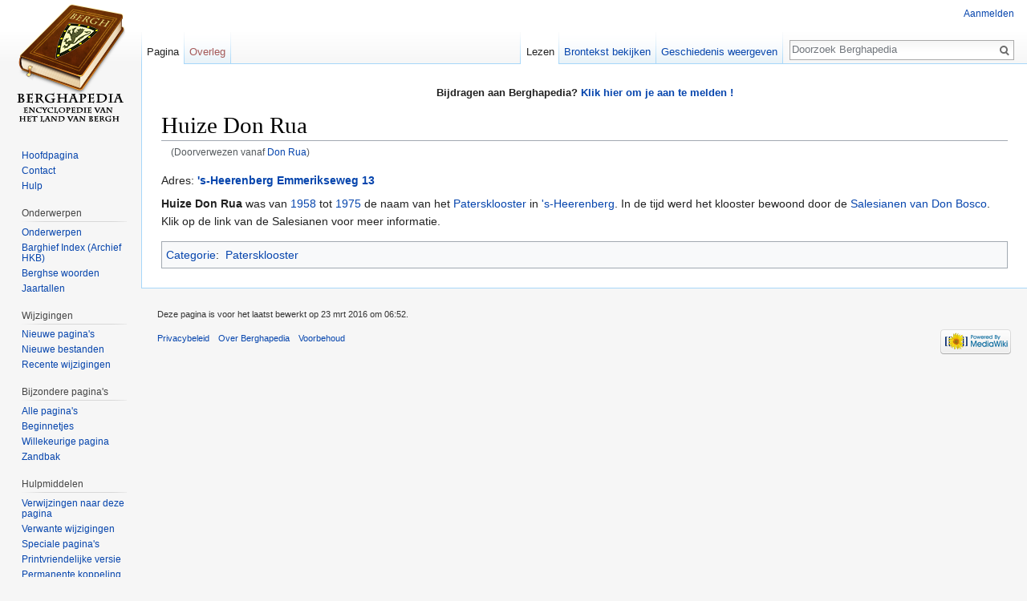

--- FILE ---
content_type: text/html; charset=UTF-8
request_url: https://berghapedia.nl/index.php?title=Don_Rua
body_size: 4931
content:
<!DOCTYPE html>
<html class="client-nojs" lang="nl" dir="ltr">
<head>
<meta charset="UTF-8"/>
<title>Huize Don Rua - Berghapedia</title>
<script>document.documentElement.className = document.documentElement.className.replace( /(^|\s)client-nojs(\s|$)/, "$1client-js$2" );</script>
<script>(window.RLQ=window.RLQ||[]).push(function(){mw.config.set({"wgCanonicalNamespace":"","wgCanonicalSpecialPageName":false,"wgNamespaceNumber":0,"wgPageName":"Huize_Don_Rua","wgTitle":"Huize Don Rua","wgCurRevisionId":59222,"wgRevisionId":59222,"wgArticleId":12315,"wgIsArticle":true,"wgIsRedirect":false,"wgAction":"view","wgUserName":null,"wgUserGroups":["*"],"wgCategories":["Patersklooster"],"wgBreakFrames":false,"wgPageContentLanguage":"nl","wgPageContentModel":"wikitext","wgSeparatorTransformTable":[",\t.",".\t,"],"wgDigitTransformTable":["",""],"wgDefaultDateFormat":"dmy","wgMonthNames":["","januari","februari","maart","april","mei","juni","juli","augustus","september","oktober","november","december"],"wgMonthNamesShort":["","jan","feb","mrt","apr","mei","jun","jul","aug","sep","okt","nov","dec"],"wgRelevantPageName":"Huize_Don_Rua","wgRelevantArticleId":12315,"wgRequestId":"29400d5cf70e7ceeabd8f309","wgIsProbablyEditable":false,"wgRelevantPageIsProbablyEditable":false,"wgRestrictionEdit":[],"wgRestrictionMove":[],"wgRedirectedFrom":"Don_Rua","wgCategoryTreePageCategoryOptions":"{\"mode\":0,\"hideprefix\":20,\"showcount\":true,\"namespaces\":false}","egMapsDebugJS":false,"egMapsAvailableServices":["leaflet","openlayers","googlemaps3"],"wgInternalRedirectTargetUrl":"/index.php?title=Huize_Don_Rua"});mw.loader.state({"site.styles":"ready","noscript":"ready","user.styles":"ready","user":"ready","user.options":"loading","user.tokens":"loading","mediawiki.legacy.shared":"ready","mediawiki.legacy.commonPrint":"ready","mediawiki.sectionAnchor":"ready","mediawiki.skinning.interface":"ready","skins.vector.styles":"ready"});mw.loader.implement("user.options@1vqgkzt",function($,jQuery,require,module){mw.user.options.set({"variant":"nl"});});mw.loader.implement("user.tokens@0phshf2",function ( $, jQuery, require, module ) {
mw.user.tokens.set({"editToken":"+\\","patrolToken":"+\\","watchToken":"+\\","csrfToken":"+\\"});/*@nomin*/

});mw.loader.load(["mediawiki.action.view.redirect","site","mediawiki.page.startup","mediawiki.user","mediawiki.hidpi","mediawiki.page.ready","skins.vector.js"]);});</script>
<link rel="stylesheet" href="/load.php?debug=false&amp;lang=nl&amp;modules=mediawiki.legacy.commonPrint%2Cshared%7Cmediawiki.sectionAnchor%7Cmediawiki.skinning.interface%7Cskins.vector.styles&amp;only=styles&amp;skin=vector"/>
<script async="" src="/load.php?debug=false&amp;lang=nl&amp;modules=startup&amp;only=scripts&amp;skin=vector"></script>
<meta name="ResourceLoaderDynamicStyles" content=""/>
<meta name="generator" content="MediaWiki 1.30.0"/>
<link rel="shortcut icon" href="/favicon.ico"/>
<link rel="search" type="application/opensearchdescription+xml" href="/opensearch_desc.php" title="Berghapedia (nl)"/>
<link rel="alternate" type="application/atom+xml" title="Berghapedia Atom-feed" href="/index.php?title=Speciaal:RecenteWijzigingen&amp;feed=atom"/>
<link rel="canonical" href="https://berghapedia.nl/index.php?title=Huize_Don_Rua"/>
<!--[if lt IE 9]><script src="/resources/lib/html5shiv/html5shiv.min.js?40bd4"></script><![endif]-->
</head>
<body class="mediawiki ltr sitedir-ltr mw-hide-empty-elt ns-0 ns-subject page-Huize_Don_Rua rootpage-Huize_Don_Rua skin-vector action-view">		<div id="mw-page-base" class="noprint"></div>
		<div id="mw-head-base" class="noprint"></div>
		<div id="content" class="mw-body" role="main">
			<a id="top"></a>

							<div id="siteNotice" class="mw-body-content"><div id="localNotice" lang="nl" dir="ltr"><div class="mw-parser-output"><p><b>Bijdragen aan Berghapedia? <a href="/index.php?title=Help:Inhoud#Aanmelden" title="Help:Inhoud">Klik hier om je aan te melden !</a> </b>
</p></div></div></div>
						<div class="mw-indicators mw-body-content">
</div>
			<h1 id="firstHeading" class="firstHeading" lang="nl">Huize Don Rua</h1>
									<div id="bodyContent" class="mw-body-content">
									<div id="siteSub" class="noprint">Uit Berghapedia</div>
								<div id="contentSub"><span class="mw-redirectedfrom">(Doorverwezen vanaf <a href="/index.php?title=Don_Rua&amp;redirect=no" class="mw-redirect" title="Don Rua">Don Rua</a>)</span></div>
												<div id="jump-to-nav" class="mw-jump">
					Ga naar:					<a href="#mw-head">navigatie</a>, 					<a href="#p-search">zoeken</a>
				</div>
				<div id="mw-content-text" lang="nl" dir="ltr" class="mw-content-ltr"><div class="mw-parser-output"><p>Adres: <b><a href="/index.php?title=%27s-Heerenberg_Emmerikseweg_13" title="&#39;s-Heerenberg Emmerikseweg 13">'s-Heerenberg Emmerikseweg 13</a></b> <br />
</p><p><b>Huize Don Rua</b> was van <a href="/index.php?title=1958" title="1958">1958</a> tot <a href="/index.php?title=1975" title="1975">1975</a> de naam van het <a href="/index.php?title=Patersklooster" title="Patersklooster">Patersklooster</a> in <a href="/index.php?title=%27s-Heerenberg" title="&#39;s-Heerenberg">'s-Heerenberg</a>. In de tijd werd het klooster bewoond door de <a href="/index.php?title=Salesianen_van_Don_Bosco" title="Salesianen van Don Bosco">Salesianen van Don Bosco</a>. Klik op de link van de Salesianen voor meer informatie.
</p>
<!-- 
NewPP limit report
Cached time: 20260122211343
Cache expiry: 86400
Dynamic content: false
CPU time usage: 0.001 seconds
Real time usage: 0.003 seconds
Preprocessor visited node count: 1/1000000
Preprocessor generated node count: 0/1000000
Post‐expand include size: 0/2097152 bytes
Template argument size: 0/2097152 bytes
Highest expansion depth: 1/40
Expensive parser function count: 0/100
-->
<!--
Transclusion expansion time report (%,ms,calls,template)
100.00%    0.000      1 -total
-->
</div>
<!-- Saved in parser cache with key wiki:pcache:idhash:12315-0!canonical and timestamp 20260122211343 and revision id 59222
 -->
</div>					<div class="printfooter">
						Overgenomen van "<a dir="ltr" href="https://berghapedia.nl/index.php?title=Huize_Don_Rua&amp;oldid=59222">https://berghapedia.nl/index.php?title=Huize_Don_Rua&amp;oldid=59222</a>"					</div>
				<div id="catlinks" class="catlinks" data-mw="interface"><div id="mw-normal-catlinks" class="mw-normal-catlinks"><a href="/index.php?title=Speciaal:Categorie%C3%ABn" title="Speciaal:Categorieën">Categorie</a>: <ul><li><a href="/index.php?title=Categorie:Patersklooster" title="Categorie:Patersklooster">Patersklooster</a></li></ul></div></div>				<div class="visualClear"></div>
							</div>
		</div>
		<div id="mw-navigation">
			<h2>Navigatiemenu</h2>

			<div id="mw-head">
									<div id="p-personal" role="navigation" class="" aria-labelledby="p-personal-label">
						<h3 id="p-personal-label">Persoonlijke instellingen</h3>
						<ul>
							<li id="pt-login"><a href="/index.php?title=Speciaal:Aanmelden&amp;returnto=Huize+Don+Rua" title="U wordt van harte uitgenodigd om aan te melden, maar dit is niet verplicht [o]" accesskey="o">Aanmelden</a></li>						</ul>
					</div>
									<div id="left-navigation">
										<div id="p-namespaces" role="navigation" class="vectorTabs" aria-labelledby="p-namespaces-label">
						<h3 id="p-namespaces-label">Naamruimten</h3>
						<ul>
														<li id="ca-nstab-main" class="selected"><span><a href="/index.php?title=Huize_Don_Rua" title="Inhoudspagina bekijken [c]" accesskey="c">Pagina</a></span></li>
							<li id="ca-talk" class="new"><span><a href="/index.php?title=Overleg:Huize_Don_Rua&amp;action=edit&amp;redlink=1" rel="discussion" title="Overleg over deze pagina [t]" accesskey="t">Overleg</a></span></li>
						</ul>
					</div>
										<div id="p-variants" role="navigation" class="vectorMenu emptyPortlet" aria-labelledby="p-variants-label">
												<h3 id="p-variants-label">
							<span>Varianten</span>
						</h3>

						<div class="menu">
							<ul>
															</ul>
						</div>
					</div>
									</div>
				<div id="right-navigation">
										<div id="p-views" role="navigation" class="vectorTabs" aria-labelledby="p-views-label">
						<h3 id="p-views-label">Weergaven</h3>
						<ul>
														<li id="ca-view" class="selected"><span><a href="/index.php?title=Huize_Don_Rua">Lezen</a></span></li>
							<li id="ca-viewsource"><span><a href="/index.php?title=Huize_Don_Rua&amp;action=edit" title="Deze pagina is beveiligd.&#10;U kunt wel de broncode bekijken. [e]" accesskey="e">Brontekst bekijken</a></span></li>
							<li id="ca-history" class="collapsible"><span><a href="/index.php?title=Huize_Don_Rua&amp;action=history" title="Eerdere versies van deze pagina [h]" accesskey="h">Geschiedenis weergeven</a></span></li>
						</ul>
					</div>
										<div id="p-cactions" role="navigation" class="vectorMenu emptyPortlet" aria-labelledby="p-cactions-label">
						<h3 id="p-cactions-label"><span>Meer</span></h3>

						<div class="menu">
							<ul>
															</ul>
						</div>
					</div>
										<div id="p-search" role="search">
						<h3>
							<label for="searchInput">Zoeken</label>
						</h3>

						<form action="/index.php" id="searchform">
							<div id="simpleSearch">
							<input type="search" name="search" placeholder="Doorzoek Berghapedia" title="Doorzoek Berghapedia [f]" accesskey="f" id="searchInput"/><input type="hidden" value="Speciaal:Zoeken" name="title"/><input type="submit" name="fulltext" value="Zoeken" title="Alle pagina&#039;s op deze tekst doorzoeken" id="mw-searchButton" class="searchButton mw-fallbackSearchButton"/><input type="submit" name="go" value="OK" title="Naar een pagina met deze naam gaan als deze bestaat" id="searchButton" class="searchButton"/>							</div>
						</form>
					</div>
									</div>
			</div>
			<div id="mw-panel">
				<div id="p-logo" role="banner"><a class="mw-wiki-logo" href="/index.php?title=Hoofdpagina"  title="Naar de hoofdpagina gaan"></a></div>
						<div class="portal" role="navigation" id='p-navigation' aria-labelledby='p-navigation-label'>
			<h3 id='p-navigation-label'>Navigatie</h3>

			<div class="body">
									<ul>
						<li id="n-mainpage"><a href="/index.php?title=Hoofdpagina" title="Naar de hoofdpagina gaan [z]" accesskey="z">Hoofdpagina</a></li><li id="n-Contact"><a href="/index.php?title=Berghapedia:Info">Contact</a></li><li id="n-Hulp"><a href="/index.php?title=Help:Inhoud">Hulp</a></li>					</ul>
							</div>
		</div>
			<div class="portal" role="navigation" id='p-Onderwerpen' aria-labelledby='p-Onderwerpen-label'>
			<h3 id='p-Onderwerpen-label'>Onderwerpen</h3>

			<div class="body">
									<ul>
						<li id="n-Onderwerpen"><a href="/index.php?title=Categorie:Heemkunde">Onderwerpen</a></li><li id="n-Barghief-Index-.28Archief-HKB.29"><a href="/index.php?title=Barghief_archief_Heemkundekring_Bergh">Barghief Index (Archief HKB)</a></li><li id="n-Berghse-woorden"><a href="/index.php?title=Categorie:%27n_Trop_Barghse_Weurd">Berghse woorden</a></li><li id="n-Jaartallen"><a href="/index.php?title=Jaartallen">Jaartallen</a></li>					</ul>
							</div>
		</div>
			<div class="portal" role="navigation" id='p-Wijzigingen' aria-labelledby='p-Wijzigingen-label'>
			<h3 id='p-Wijzigingen-label'>Wijzigingen</h3>

			<div class="body">
									<ul>
						<li id="n-Nieuwe-pagina.27s"><a href="/index.php?title=Speciaal:NieuwePaginas">Nieuwe pagina's</a></li><li id="n-Nieuwe-bestanden"><a href="/index.php?title=Speciaal:NieuweBestanden">Nieuwe bestanden</a></li><li id="n-recentchanges"><a href="/index.php?title=Speciaal:RecenteWijzigingen" title="Een lijst met recente wijzigingen in deze wiki. [r]" accesskey="r">Recente wijzigingen</a></li>					</ul>
							</div>
		</div>
			<div class="portal" role="navigation" id='p-Bijzondere_pagina.27s' aria-labelledby='p-Bijzondere_pagina.27s-label'>
			<h3 id='p-Bijzondere_pagina.27s-label'>Bijzondere pagina's</h3>

			<div class="body">
									<ul>
						<li id="n-Alle-pagina.27s"><a href="/index.php?title=Speciaal:AllePaginas">Alle pagina's</a></li><li id="n-Beginnetjes"><a href="/index.php?title=Categorie:Beginnetje">Beginnetjes</a></li><li id="n-randompage"><a href="/index.php?title=Speciaal:Willekeurig" title="Een willekeurige pagina bekijken [x]" accesskey="x">Willekeurige pagina</a></li><li id="n-Zandbak"><a href="/index.php?title=Berghapedia:Zandbak">Zandbak</a></li>					</ul>
							</div>
		</div>
			<div class="portal" role="navigation" id='p-tb' aria-labelledby='p-tb-label'>
			<h3 id='p-tb-label'>Hulpmiddelen</h3>

			<div class="body">
									<ul>
						<li id="t-whatlinkshere"><a href="/index.php?title=Speciaal:VerwijzingenNaarHier/Huize_Don_Rua" title="Lijst met alle pagina&#039;s die naar deze pagina verwijzen [j]" accesskey="j">Verwijzingen naar deze pagina</a></li><li id="t-recentchangeslinked"><a href="/index.php?title=Speciaal:RecenteWijzigingenGelinkt/Huize_Don_Rua" rel="nofollow" title="Recente wijzigingen in pagina&#039;s waar deze pagina naar verwijst [k]" accesskey="k">Verwante wijzigingen</a></li><li id="t-specialpages"><a href="/index.php?title=Speciaal:SpecialePaginas" title="Lijst met alle speciale pagina&#039;s [q]" accesskey="q">Speciale pagina's</a></li><li id="t-print"><a href="/index.php?title=Huize_Don_Rua&amp;printable=yes" rel="alternate" title="Printvriendelijke versie van deze pagina [p]" accesskey="p">Printvriendelijke versie</a></li><li id="t-permalink"><a href="/index.php?title=Huize_Don_Rua&amp;oldid=59222" title="Permanente koppeling naar deze versie van de pagina">Permanente koppeling</a></li><li id="t-info"><a href="/index.php?title=Huize_Don_Rua&amp;action=info" title="Meer informatie over deze pagina">Paginagegevens</a></li>					</ul>
							</div>
		</div>
				</div>
		</div>
		<div id="footer" role="contentinfo">
							<ul id="footer-info">
											<li id="footer-info-lastmod"> Deze pagina is voor het laatst bewerkt op 23 mrt 2016 om 06:52.</li>
									</ul>
							<ul id="footer-places">
											<li id="footer-places-privacy"><a href="/index.php?title=Berghapedia:Privacybeleid" title="Berghapedia:Privacybeleid">Privacybeleid</a></li>
											<li id="footer-places-about"><a href="/index.php?title=Berghapedia:Over" class="mw-redirect" title="Berghapedia:Over">Over Berghapedia</a></li>
											<li id="footer-places-disclaimer"><a href="/index.php?title=Berghapedia:Algemeen_voorbehoud" title="Berghapedia:Algemeen voorbehoud">Voorbehoud</a></li>
									</ul>
										<ul id="footer-icons" class="noprint">
											<li id="footer-poweredbyico">
							<a href="//www.mediawiki.org/" target="_blank"><img src="/resources/assets/poweredby_mediawiki_88x31.png" alt="Powered by MediaWiki" srcset="/resources/assets/poweredby_mediawiki_132x47.png 1.5x, /resources/assets/poweredby_mediawiki_176x62.png 2x" width="88" height="31"/></a>						</li>
									</ul>
						<div style="clear:both"></div>
		</div>
		<script>(window.RLQ=window.RLQ||[]).push(function(){mw.config.set({"wgPageParseReport":{"limitreport":{"cputime":"0.001","walltime":"0.003","ppvisitednodes":{"value":1,"limit":1000000},"ppgeneratednodes":{"value":0,"limit":1000000},"postexpandincludesize":{"value":0,"limit":2097152},"templateargumentsize":{"value":0,"limit":2097152},"expansiondepth":{"value":1,"limit":40},"expensivefunctioncount":{"value":0,"limit":100},"timingprofile":["100.00%    0.000      1 -total"]},"cachereport":{"timestamp":"20260122211343","ttl":86400,"transientcontent":false}}});});</script><script>(window.RLQ=window.RLQ||[]).push(function(){mw.config.set({"wgBackendResponseTime":90});});</script>
	</body>
</html>
